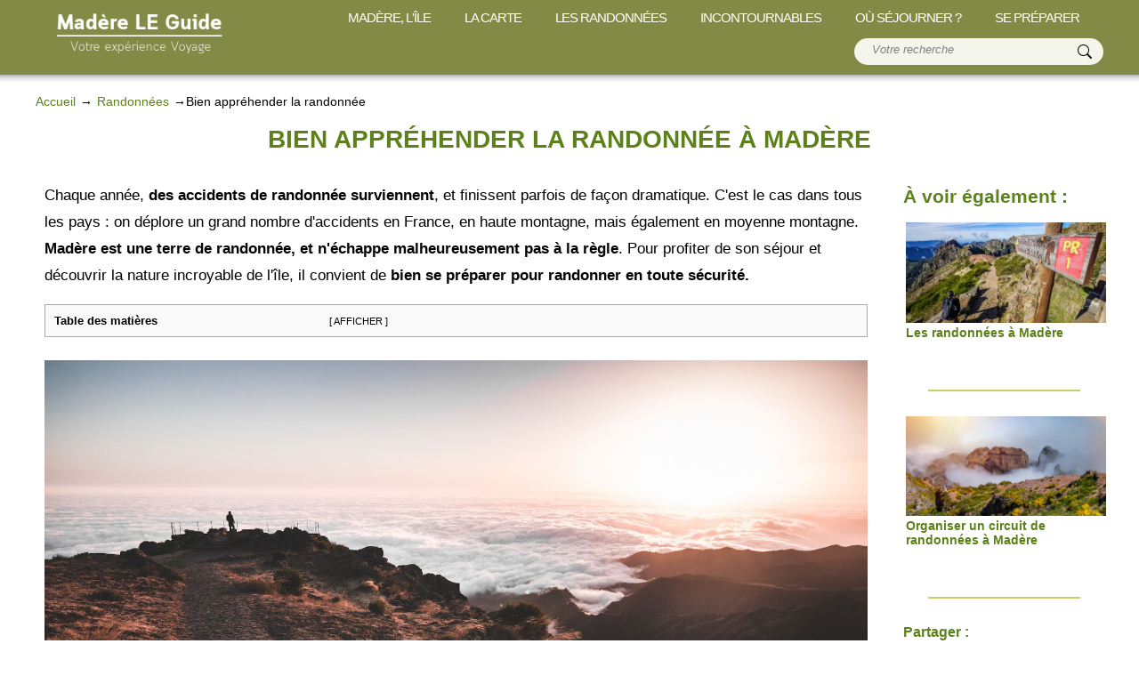

--- FILE ---
content_type: text/html; charset=UTF-8
request_url: https://www.madere-leguide.com/bien-apprehender-randonnee
body_size: 8483
content:
<!doctype html><html lang='fr'><head><title>Bien appréhender la randonnée à Madère - la sécurité en randonnée</title><meta name="description" content="Comment partir sereinement en randonnée, avec toute la préparation et la sécurité nécessaire pour ne pas se mettre en danger sur les différents parcours de randonnée" /><meta name="twitter:card" content="summary_large_image" /><meta name="twitter:site" content="@LeguideMadere" /><meta property="og:title" content="Bien appréhender la randonnée à Madère - la sécurité en randonnée" /><meta property="og:url" content="https://www.madere-leguide.com/bien-apprehender-randonnee" /><meta property="og:description" content="Comment partir sereinement en randonnée, avec toute la préparation et la sécurité nécessaire pour ne pas se mettre en danger sur les différents parcours de randonnée" /><link rel="canonical" href="https://www.madere-leguide.com/bien-apprehender-randonnee" /><link rel="alternate" hreflang="fr" href="https://www.madere-leguide.com/bien-apprehender-randonnee" /><link rel="alternate" hreflang="x-default" href="https://www.madere-leguide.com/bien-apprehender-randonnee" /><link rel="alternate" hreflang="en" href="https://madeira-travel.madere-leguide.com/be-careful-when-hiking" /><meta property="og:image" content="/images/bien-apprehender-randonnee/madeira-mer-nuages-montagne.jpg" />  <meta charset="utf-8"><meta name="viewport" content="width=device-width, initial-scale=1.0 user-scalable=no" /><link rel="icon" href="https://www.madere-leguide.com/madere-leguide.ico" /><link rel="apple-touch-icon" href="https://www.madere-leguide.com/apple-touch-icon.png" /><link href="/css/madere43.css?v=2" type="text/css" rel="stylesheet" rel="preload" /><link rel="stylesheet" type="text/css" href="/css/maderePC43.css"  media="screen and (min-width:880px)"  /> 
  
  </head><body><div class='site-container'><div class="site-pusher"><header class="header"><div id='ma_banniere' ><div id='inside_1200'><div  class='the_logo'><a href="https://www.madere-leguide.com"><img src='https://www.madere-leguide.com/images/logo_long.png' alt='logo Madère LE Guide' id='mon_logo' /></a></div>
<a href="#" class="header__icon" id="header__icon"></a>
<nav class="menu">


<a href='/madere-ile'><span>MADÈRE, L'ÎLE</span></a>
<a href='/carte-interactive-ile-madere'><span>LA CARTE</span></a>
<a href='/randonnees-madere'><span>LES RANDONNÉES</span></a>
<a href='/que-faire-a-madere'><span>INCONTOURNABLES<span></a>
<a href='/location-ou-dormir'><span>OÙ SÉJOURNER ?<span></a>
<a href='/bien-preparer-son-voyage-a-madere'><span>SE PRÉPARER</span></a>
</nav>
<div id='search_logo'><svg xmlns="http://www.w3.org/2000/svg" width="20" height="20" fill="currentColor"  viewBox="0 0 16 16">
  <path d="M11.742 10.344a6.5 6.5 0 1 0-1.397 1.398h-.001c.03.04.062.078.098.115l3.85 3.85a1 1 0 0 0 1.415-1.414l-3.85-3.85a1.007 1.007 0 0 0-.115-.1zM12 6.5a5.5 5.5 0 1 1-11 0 5.5 5.5 0 0 1 11 0z"/>
</svg></div><div id='moteur'><form id='moteur_insite' method='GET' action='/index.php'>
  <input  id="suggest14" id="q" name="q"  type="text" value="" required placeholder='Votre recherche' /> <button type="submit" name='sa' value='search'>
  <svg xmlns="http://www.w3.org/2000/svg" width="16" height="16" fill="currentColor" class="bi bi-search" viewBox="0 0 16 16">
  <path d="M11.742 10.344a6.5 6.5 0 1 0-1.397 1.398h-.001c.03.04.062.078.098.115l3.85 3.85a1 1 0 0 0 1.415-1.414l-3.85-3.85a1.007 1.007 0 0 0-.115-.1zM12 6.5a5.5 5.5 0 1 1-11 0 5.5 5.5 0 0 1 11 0z"/>
</svg></button><div class='clear'></div>
</form></div><div class='clear'></div>

</div></div></header>
	
<div id='centre' class='site-content '><section class="c-breadcrumb">
	<div class="row">
	<div class="column">
		
		<nav class="breadcrumb" role="navigation" aria-labelledby="system-breadcrumb">
			<ul id="ariane_list" itemscope itemtype="http://schema.org/BreadcrumbList"><li ><a  href="https://www.madere-leguide.com"><span >Accueil</span></a></li><li itemprop="itemListElement" itemscope itemtype="http://schema.org/ListItem"><a itemprop="item" itemtype="http://schema.org/Thing"   href='https://www.madere-leguide.com/randonnees-madere'><span itemprop="name">Randonnées</span><meta itemprop="position" content="2" /></a></li><li itemprop="itemListElement" itemscope itemtype="http://schema.org/ListItem"><span itemprop="name">Bien appréhender la randonnée</span><meta itemprop="item" content="https://www.madere-leguide.com/bien-apprehender-randonnee" /><meta itemprop="position" content="3" /></li></ul></nav>		</div>
	</div>
</section>
<h1>Bien appréhender la randonnée à Madère</h1><article class='principale_texte'><p>Chaque ann&eacute;e, <strong>des accidents de randonn&eacute;e surviennent</strong>, et finissent parfois de fa&ccedil;on dramatique. C&#39;est le cas dans tous les pays : on d&eacute;plore un grand nombre d&#39;accidents en France, en haute montagne, mais &eacute;galement en moyenne montagne.<strong> Mad&egrave;re est une terre de randonn&eacute;e, et n&#39;&eacute;chappe malheureusement pas &agrave; la r&egrave;gle</strong>. Pour profiter de son s&eacute;jour et d&eacute;couvrir la nature incroyable de l&#39;&icirc;le, il convient de <strong>bien se pr&eacute;parer pour randonner en toute s&eacute;curit&eacute;.</strong></p><p><nav id='table_des_matieres'><b>Table des matières</b> <span id='affichage_resumer'>[ AFFICHER ]</span><ul class='liste'><li><a href='#h21'>1 - Bien s&#39;&eacute;quiper pour randonner</a></li><li><a href='#h22'>2 - La collation et l&#39;eau</a></li><li><a href='#h23'>3 - V&eacute;rifier la m&eacute;t&eacute;o avant de partir</a></li><li><a href='#h24'>4 - Ne pas se fier qu&#39;&agrave; son smartphone</a></li><li><a href='#h25'>5 - Choisir les bons parcours</a></li><li><a href='#h26'>6 - Partez en groupe</a></li></ul></nav></p><picture><source srcset="/images/bien-apprehender-randonnee/mini/madeira-mer-nuages-montagne.jpg"  media="(max-width: 481px)"><img src='/images/bien-apprehender-randonnee/madeira-mer-nuages-montagne.jpg' alt="mer de nuages à Madère, picos" style='width:100%' class='img96' title="Pixabay"  /><figcaption>&#171; Se retrouver littéralement au dessus d'une mer de nuages &#187;</figcaption></picture><h2 id='h21'>1 - Bien s&#39;&eacute;quiper pour randonner</h2><p>On ne part pas en randonn&eacute;e <strong>sans un sac &agrave; dos sp&eacute;cifique pour la randonn&eacute;e, avec le mat&eacute;riel n&eacute;cessaire &agrave; la bonne pratique de la marche. </strong>Le sac doit &ecirc;tre adapt&eacute; &agrave; vous, avec les diff&eacute;rents litrages possibles en fonction de votre pratique de la marche, entre 20 et 60 litres. Son <strong>confort doit &ecirc;tre optimal</strong>, avec des sangles pour bien r&eacute;partir le poids sur votre dos.</p><h3>Que mettre ensuite dans son sac &agrave; dos :</h3><ul><li>Un v&ecirc;tement de pluie, important &agrave; Mad&egrave;re. Un simple coupe-vent avec capuche peut faire l&#39;affaire.</li><li>Un chapeau : chapeau de randonn&eacute;e, casquette...</li><li>Cr&egrave;me solaire</li><li>Son pique-nique, collation et surtout de l&#39;eau</li><li>Un couteau</li><li>Carte et boussole</li><li>Un mini-kit de secours</li><li>Une lampe frontale.</li></ul><p>D&#39;autres accessoires peuvent compl&eacute;ter le sac &agrave; dos : cordelette, sifflet, briquet, papier toilette, anti-moustique, couverture de survie.</p><picture><source srcset="/images/bien-apprehender-randonnee/mini/equipement-randonnee.jpg"  media="(max-width: 481px)"><img src='/images/bien-apprehender-randonnee/equipement-randonnee.jpg' alt="s'équiper pour randonner" style='width:100%' class='img96' title="©Pixabay"  loading="lazy"  /><figcaption>&#171; Bien s'équiper pour randonner est vital &#187;</figcaption></picture><p><strong>La lampe frontale est vraiment n&eacute;cessaire et a plusieurs utilit&eacute;s &agrave; Mad&egrave;re</strong>. Certes, elle peut &ecirc;tre utile si on s&#39;est perdu et que la nuit commence &agrave; tomber. Mais elle est surtout importante pour les tunnels. Il y en a de nombreux &agrave; Mad&egrave;re, parfois sur une longueur de plus d&#39;un kilom&egrave;tre, comme dans<a href="/levada-ribeira-da-janela"> la levada Ribeira da Janela</a>. Autant dire que s&#39;y aventurer sans lampe est assez risqu&eacute;.</p><p>On mettra des v&ecirc;tements sp&eacute;cifiques pour la pratique de la randonn&eacute;e, et surtout des <strong>vraies chaussures de randonn&eacute;e</strong>. Mad&egrave;re est une &icirc;le montagneuse. L&#39;eau y est omnipr&eacute;sente. Il faut donc des vraies chaussures &agrave; crampon, qui ne prennent pas l&#39;eau. Quant au fait qu&#39;elles soient basses ou hautes, c&#39;est &agrave; chacun de trouver chaussure &agrave; son pied. Je vous laisse d&eacute;couvrir <a target="_blank" href="https://www.montania-sport.fr/utiliser-des-chaussures-basses-en-randonnee/">cet excellent article qui permet de bien comprendre comment choisir ses chaussures</a>. Les chaussures basses prennent aussi moins de place dans la valise.</p><p>En option, le(s) b&acirc;ton(s) de randonn&eacute;e. C&#39;est optionnel et chacun peut ou pas marcher avec des b&acirc;tons.</p><h2 id='h22'>2 - La collation et l&#39;eau</h2><p>Il n&#39;y a rien de pire qu&#39;une fringale au cours d&#39;une randonn&eacute;e. Avec les kilom&egrave;tres et la fatigue, on perd de sa lucidit&eacute; et on fait des erreurs, parfois b&eacute;nignes, mais qui peuvent avoir des cons&eacute;quences. Un mauvais placement lors d&#39;un pas, et c&#39;est la cheville qui se tord. <strong>Bien s&#39;alimenter et s&#39;hydrater, c&#39;est la base</strong>. En fonction de la dur&eacute;e du parcours, on pr&eacute;parera une vraie collation pour midi en plus de petits &agrave; c&ocirc;t&eacute; :&nbsp;</p><ul><li>Un sandwich pour midi, avec un fruit</li><li>Une petite collation, style barre de c&eacute;r&eacute;ale + un fruit</li><li>Une gourde d&#39;eau d&#39;au moins un litre.</li></ul><p>On n&#39;oublie &eacute;videmment pas que Mad&egrave;re est particuli&egrave;rement riche en fruits et l&eacute;gumes, et qu&#39;il serait vraiment dommage de ne pas acheter des bons produits locaux pour se restaurer.</p><picture><source srcset="/images/bien-apprehender-randonnee/mini/madeira-table-pique-nique.jpg"  media="(max-width: 481px)"><img src='/images/bien-apprehender-randonnee/madeira-table-pique-nique.jpg' alt="Place de pique nique à Madère" style='width:100%' class='img177' title="Pixabay"  loading="lazy"  /><figcaption>&#171; L'endroit idéal pour une pause et se restaurer ?  &#187;</figcaption></picture><h2 id='h23'>3 - V&eacute;rifier la m&eacute;t&eacute;o avant de partir</h2><p><strong>Les conditions m&eacute;t&eacute;orologiques peuvent changer tr&egrave;s rapidement &agrave; Mad&egrave;re</strong>. Le vent du nord peut amener la pluie et le brouillard dans les montagnes tr&egrave;s rapidement. Certaines randonn&eacute;es contiennent des passages escarp&eacute;s, voire des passages &agrave; fort sensation de vertige, avec le vide &agrave; quelques centim&egrave;tres de ses pieds. La m&eacute;t&eacute;o n&#39;est pas un &eacute;l&eacute;ment &agrave; n&eacute;gliger quand on randonne &agrave; Mad&egrave;re, et il faut adapter et choisir son parcours en cons&eacute;quence &agrave; chaque journ&eacute;e pour ne pas se mettre en danger inutilement. Vous pouvez consulter<a href="/previsions-meteo-madere"> la section m&eacute;t&eacute;o &agrave; Mad&egrave;re</a> pour anticiper le temps de la journ&eacute;e, et &eacute;galement vous servir de webcam en ligne pour avoir un aper&ccedil;u.</p><picture><source srcset="/images/bien-apprehender-randonnee/mini/ponta-de-sao-lourenco-meteo-menacante.jpg"  media="(max-width: 481px)"><img src='/images/bien-apprehender-randonnee/ponta-de-sao-lourenco-meteo-menacante.jpg' alt="météo menaçante sur la pointe de Sao Lourenco" style='width:100%'  title="Pixabay"  loading="lazy"  /><figcaption>&#171; La météo peut vite changer à Madère !  &#187;</figcaption></picture><h2 id='h24'>4 - Ne pas se fier qu&#39;&agrave; son smartphone</h2><p>Les sentiers de randonn&eacute;e sur l&#39;&icirc;le de Mad&egrave;re sont globalement bien balis&eacute;s, et le r&eacute;seau t&eacute;l&eacute;phonique est plut&ocirc;t bon. N&eacute;anmoins, partir avec seulement une trace GPS et son t&eacute;l&eacute;phone peut &ecirc;tre une vraie erreur. Que faire si on fait tomber son t&eacute;l&eacute;phone en plein parcours, ou si une panne de batterie ou une absence de r&eacute;seau survient. <strong>Pour cela, le mieux c&#39;est d&#39;avoir en second une carte au format 1:25000 de l&#39;&icirc;le de Mad&egrave;re, une boussole.</strong></p><p>Le t&eacute;l&eacute;phone portable est cependant tr&egrave;s pratique et ne doit pas &ecirc;tre n&eacute;glig&eacute; : t&eacute;l&eacute;chargements de traces GPS et utilisation d&#39;application de g&eacute;olocalisation. Tr&egrave;s int&eacute;ressant pour savoir o&ugrave; on est dans le parcours et bien g&eacute;rer son &eacute;nergie. Il existe &eacute;galement<strong> des applications qui vous permettent de vous g&eacute;olocaliser et de partager vos coordonn&eacute;es</strong> tr&egrave;s facilement, ce qui peut &ecirc;tre tr&egrave;s pratique en cas de blessure, pour <strong>partager votre localisation.</strong></p><h2 id='h25'>5 - Choisir les bons parcours</h2><p>Il existe pr&egrave;s de 3000 km de parcours de randonn&eacute;e sur l&#39;&icirc;le de Mad&egrave;re : il y en a pour tous les go&ucirc;ts. <strong>Certaines randonn&eacute;es vous emm&egrave;neront en toute s&eacute;curit&eacute; et sans r&eacute;elle difficult&eacute;</strong> d&eacute;couvrir la nature, la for&ecirc;t ou les cascades de l&#39;&icirc;le. <strong>D&#39;autres randonn&eacute;es, plus &eacute;prouvantes, plus techniques</strong>, vous emm&egrave;neront sur les picos, au-dessus des nuages, &agrave; quelques m&egrave;tres du vide. C&#39;est &agrave; chacun de conna&icirc;tre ses limites, de s&#39;entra&icirc;ner avant de partir, de pratiquer la randonn&eacute;e couramment pour mieux appr&eacute;hender les difficult&eacute;s. Avec ses picos &agrave; + de 1800 m&egrave;tres, certains randonneurs peuvent &ecirc;tre pris de vertige, d&#39;essoufflement. Sans compter les nombreuses levadas &agrave; flanc de montagne. <strong>La bonne condition physique, la reconnaissance en amont des parcours et de ses propres limites, sont &agrave; prendre en compte pour choisir les parcours</strong> qui vont feront d&eacute;couvrir l&#39;archipel de la plus belle des mani&egrave;res.</p><p><a href="/randonnees-madere">&gt; Choisir ses parcours de randonn&eacute;e &agrave; Mad&egrave;re.</a></p><picture><source srcset="/images/bien-apprehender-randonnee/mini/randonnee-madere.jpg"  media="(max-width: 481px)"><img src='/images/bien-apprehender-randonnee/randonnee-madere.jpg' alt="Randonnée PR1 à Madère, Pico Ruivo" style='width:100%' class='img96' title="Pixabay"  loading="lazy"  /><figcaption>&#171; Randonnée à Madère sur l'un des 20 PR officiels &#187;</figcaption></picture><h2 id='h26'>6 - Partez en groupe</h2><p><strong>Partir &agrave; plusieurs en randonn&eacute;e est la mani&egrave;re la plus s&eacute;curis&eacute;e</strong> qui soit pour &eacute;viter les accidents grave, pr&eacute;venir les secours rapidement, et &eacute;galement intervenir rapidement. Il est d&#39;ailleurs int&eacute;ressant d&#39;&ecirc;tre form&eacute; aux premiers secours pour mettre un randonneur en s&eacute;curit&eacute; en cas de blessure. Si vous d&eacute;cidez de partir seul, il faudra faire attention d&#39;autant plus attention &agrave; tous les conseils pr&eacute;c&eacute;dents et redoubler de vigilance. Une astuce suppl&eacute;mentaire est de <strong>mettre au courant au moins une personne de son ou ses parcours de la journ&eacute;e</strong>. Il faut une personne de confiance qui saura o&ugrave; vous &ecirc;tes si vous ne donnez pas de nouvelles le soir et qui pourra pr&eacute;venir les secours, ou tenter de prendre contact avec vous s&#39;il n&#39;y a pas de nouvelles. Vous pouvez peut-&ecirc;tre g&eacute;rer cela avec votre h&ocirc;te de la semaine. En g&eacute;n&eacute;ral, les mad&eacute;riens connaissent bien leur &icirc;le et pourront vous conseiller.</p><p><strong>La pr&eacute;paration et la bonne connaissance du terrain est essentielle pour une exp&eacute;rience de randonn&eacute;e r&eacute;ussie et en toute s&eacute;curit&eacute;. </strong>Ne n&eacute;gligez pas tous les aspects et consignes de s&eacute;curit&eacute;, aucune randonn&eacute;e n&#39;est facile et m&ecirc;me si la randonn&eacute;e &agrave; Mad&egrave;re est particuli&egrave;rement bien balis&eacute;e, <strong>la m&eacute;t&eacute;o changeante et les chemins &agrave; flanc de falaise peuvent &ecirc;tre de vrais dangers </strong>pour les randonneurs, avertis ou non. Fa&icirc;tes attention si vous voulez profiter de toute la richesse de la nature mad&eacute;rienne !</p></article><aside class='informations_complementaires'><h2>À voir également :</h2><div class='bandeausscat2'><div id='' class=''><div id=''><a href='/randonnees-madere' class='lien_linked2'><div class='ease'><picture><source srcset="/madere/micro/randonnees-madere.webp"  media="(max-width: 241px)"><img src='/madere/mini/randonnees-madere.webp' alt="Randonnées" loading="lazy" /></picture>Les randonnées à Madère</div></a><hr class='linked2' /><a href='/circuit-de-randonnees-a-madere' class='lien_linked2'><div class='ease'><picture><source srcset="/madere/micro/circuit-de-randonnees-a-madere.jpg"  media="(max-width: 241px)"><img src='/madere/mini/circuit-de-randonnees-a-madere.jpg' alt="Organiser un circuit de randonnées à Madère" loading="lazy" /></picture></div>Organiser un circuit de randonnées à Madère</a><hr class='linked2' /><div class='clear'></div></div></div></div><h3 id='share'>Partager :</h3><div class='rsshare twitter'><a  href='https://twitter.com/intent/tweet?url=https://www.madere-leguide.com/bien-apprehender-randonnee'><svg xmlns="http://www.w3.org/2000/svg" width="13" height="13" fill="currentColor" class="bi bi-twitter" viewBox="0 0 16 16">
  <path d="M5.026 15c6.038 0 9.341-5.003 9.341-9.334 0-.14 0-.282-.006-.422A6.685 6.685 0 0 0 16 3.542a6.658 6.658 0 0 1-1.889.518 3.301 3.301 0 0 0 1.447-1.817 6.533 6.533 0 0 1-2.087.793A3.286 3.286 0 0 0 7.875 6.03a9.325 9.325 0 0 1-6.767-3.429 3.289 3.289 0 0 0 1.018 4.382A3.323 3.323 0 0 1 .64 6.575v.045a3.288 3.288 0 0 0 2.632 3.218 3.203 3.203 0 0 1-.865.115 3.23 3.23 0 0 1-.614-.057 3.283 3.283 0 0 0 3.067 2.277A6.588 6.588 0 0 1 .78 13.58a6.32 6.32 0 0 1-.78-.045A9.344 9.344 0 0 0 5.026 15z"/>
</svg> Twitter</a></div><div class='rsshare facebook'><a  href='https://www.facebook.com/sharer/sharer.php?u=https://www.madere-leguide.com/bien-apprehender-randonnee'><svg xmlns="http://www.w3.org/2000/svg" width="13" height="13" fill="currentColor" class="bi bi-facebook" viewBox="0 0 16 16">
  <path d="M16 8.049c0-4.446-3.582-8.05-8-8.05C3.58 0-.002 3.603-.002 8.05c0 4.017 2.926 7.347 6.75 7.951v-5.625h-2.03V8.05H6.75V6.275c0-2.017 1.195-3.131 3.022-3.131.876 0 1.791.157 1.791.157v1.98h-1.009c-.993 0-1.303.621-1.303 1.258v1.51h2.218l-.354 2.326H9.25V16c3.824-.604 6.75-3.934 6.75-7.951z"/>
</svg> Facebook</a></div><div class='rsshare whatsapp'><a  href='https://wa.me/?text=https://www.madere-leguide.com/bien-apprehender-randonnee'><svg xmlns="http://www.w3.org/2000/svg" width="13" height="13" fill="currentColor" class="bi bi-whatsapp" viewBox="0 0 16 16">
  <path d="M13.601 2.326A7.854 7.854 0 0 0 7.994 0C3.627 0 .068 3.558.064 7.926c0 1.399.366 2.76 1.057 3.965L0 16l4.204-1.102a7.933 7.933 0 0 0 3.79.965h.004c4.368 0 7.926-3.558 7.93-7.93A7.898 7.898 0 0 0 13.6 2.326zM7.994 14.521a6.573 6.573 0 0 1-3.356-.92l-.24-.144-2.494.654.666-2.433-.156-.251a6.56 6.56 0 0 1-1.007-3.505c0-3.626 2.957-6.584 6.591-6.584a6.56 6.56 0 0 1 4.66 1.931 6.557 6.557 0 0 1 1.928 4.66c-.004 3.639-2.961 6.592-6.592 6.592zm3.615-4.934c-.197-.099-1.17-.578-1.353-.646-.182-.065-.315-.099-.445.099-.133.197-.513.646-.627.775-.114.133-.232.148-.43.05-.197-.1-.836-.308-1.592-.985-.59-.525-.985-1.175-1.103-1.372-.114-.198-.011-.304.088-.403.087-.088.197-.232.296-.346.1-.114.133-.198.198-.33.065-.134.034-.248-.015-.347-.05-.099-.445-1.076-.612-1.47-.16-.389-.323-.335-.445-.34-.114-.007-.247-.007-.38-.007a.729.729 0 0 0-.529.247c-.182.198-.691.677-.691 1.654 0 .977.71 1.916.81 2.049.098.133 1.394 2.132 3.383 2.992.47.205.84.326 1.129.418.475.152.904.129 1.246.08.38-.058 1.171-.48 1.338-.943.164-.464.164-.86.114-.943-.049-.084-.182-.133-.38-.232z"/></svg> Whatsapp</a></div><div class='clear'></div></aside><div class='clear'></div><div id='gestion_carte'><section id='commentaires'><div class='deuxtiers2'><h3>Commentaires</h3><div class='mon_commentaire'><b>Paoli</b>, le 09-09-2025<p>Bonjour y a t il des systèmes de portage des bagages entre les refuges ? 
<br /><br />Bonjour, aucune idée, je dirai que non. Voir avec les taxis et ou les offices de tourisme <br /></p></div><hr /></div><div class='tiers2'><form id='formCOMM'  method='POST' action='#commentaires'><br /><div class='span'><span>Ajouter un commentaire :</span></div><input type='text' name='lenom' placeholder='Votre nom *' required /><input type='hidden' name='cle' value='efade9e468e7080cc842' /><input type='email' name='lemail' placeholder='Votre email *' required /><input type='text' name='lesite' placeholder='Votre site internet' /><textarea name='lecom' required placeholder='Votre commentaire *' ></textarea><img src="./captcha.php" alt="CAPTCHA" style="width:220px"><input type="text" name="captcha" placeholder="Entrez le code" required><input type='submit' value='Laisser un commentaire'></form></div><div class='clear'></div></section></div><br /><br />	<div class="site-cache" id="site-cache"></div>
	</div><div id='fin'></div></div>
	</div>
</div>
</div>
<script type="text/javascript" src="/jquery.js"></script><footer id='bottom'>
<a href='/contact' class='contact'>CONTACT</a>
<br />
<center><a href="https://www.facebook.com/Madère-le-guide-de-voyage-108559771041748"><img src='/social/facebook.png' alt="FACEBOOK madere leguide" loading="lazy" class='logo_reseau'  /></a><a href="https://twitter.com/LeguideMadere"><img src='/social/twitter.png' alt="twitter madere leguide" loading="lazy" class='logo_reseau' /></a></center>
<div id='insidebottom'>

Powered by myself :) - <a href='/credits'>Crédits</a>
</div>

</footer><div id='raccourcis'>
<div class='ic33'><span id="gototop"><svg xmlns="http://www.w3.org/2000/svg" width="20" height="20" fill="currentColor"  viewBox="0 0 16 16">
  <path d="M8 11a.5.5 0 0 0 .5-.5V6.707l1.146 1.147a.5.5 0 0 0 .708-.708l-2-2a.5.5 0 0 0-.708 0l-2 2a.5.5 0 1 0 .708.708L7.5 6.707V10.5a.5.5 0 0 0 .5.5z"/>
  <path d="M4 0a2 2 0 0 0-2 2v12a2 2 0 0 0 2 2h8a2 2 0 0 0 2-2V2a2 2 0 0 0-2-2H4zm0 1h8a1 1 0 0 1 1 1v12a1 1 0 0 1-1 1H4a1 1 0 0 1-1-1V2a1 1 0 0 1 1-1z"/>
</svg>Top</span></div>
<div class="ic33"><span id="gotocomment"><svg xmlns="http://www.w3.org/2000/svg" width="20" height="20" fill="currentColor" class="bi bi-chat" viewBox="0 0 16 16">
  <path d="M2.678 11.894a1 1 0 0 1 .287.801 10.97 10.97 0 0 1-.398 2c1.395-.323 2.247-.697 2.634-.893a1 1 0 0 1 .71-.074A8.06 8.06 0 0 0 8 14c3.996 0 7-2.807 7-6 0-3.192-3.004-6-7-6S1 4.808 1 8c0 1.468.617 2.83 1.678 3.894zm-.493 3.905a21.682 21.682 0 0 1-.713.129c-.2.032-.352-.176-.273-.362a9.68 9.68 0 0 0 .244-.637l.003-.01c.248-.72.45-1.548.524-2.319C.743 11.37 0 9.76 0 8c0-3.866 3.582-7 8-7s8 3.134 8 7-3.582 7-8 7a9.06 9.06 0 0 1-2.347-.306c-.52.263-1.639.742-3.468 1.105z"/></svg>Comment</span></div><div class='ic33'><span id='gotoshare'><svg xmlns="http://www.w3.org/2000/svg" width="20" height="20" fill="currentColor"  viewBox="0 0 16 16"><path d="M13.5 1a1.5 1.5 0 1 0 0 3 1.5 1.5 0 0 0 0-3zM11 2.5a2.5 2.5 0 1 1 .603 1.628l-6.718 3.12a2.499 2.499 0 0 1 0 1.504l6.718 3.12a2.5 2.5 0 1 1-.488.876l-6.718-3.12a2.5 2.5 0 1 1 0-3.256l6.718-3.12A2.5 2.5 0 0 1 11 2.5zm-8.5 4a1.5 1.5 0 1 0 0 3 1.5 1.5 0 0 0 0-3zm11 5.5a1.5 1.5 0 1 0 0 3 1.5 1.5 0 0 0 0-3z"/></svg>Share</span></div>



<div class='clear'></div></div>
<script type="text/javascript" src="/css/mymadere.js?v=7"></script>		
	<script>

const shareButton = document.getElementById('shareButton');

        shareButton.addEventListener('click', async () => {
            if (navigator.share) {
                try {
                    await navigator.share({
                        title: document.title,
                        text: 'Je te partage l app CycloDort',
                        url: 'https://www.madere-leguide.com/bien-apprehender-randonnee'
                    });
                    console.log('Contenu partagé avec succès.');
                } catch (error) {
                    console.error('Échec du partage:', error);
                }
            } else {
                alert('La fonctionnalité de partage n’est pas disponible sur votre appareil.');
            }
        });
</script>
</body>
</html>


--- FILE ---
content_type: text/css
request_url: https://www.madere-leguide.com/css/maderePC43.css
body_size: 1791
content:
body{padding:0}.site-container{width:100%;}.site-content{padding-top:0}.c-breadcrumb{border-top:0}.menu a{font-size:1.1em;color:#FFFFFF;margin:7px 0px 7px 24px;text-align:right;letter-spacing:-1px;}.the_logo{float:left;width:25%;}#ma_banniere{z-index:9999;margin-top:-1px;}#ma_banniere:after{    content: " ";    position: absolute;    width:100%;    height: 15px;    bottom: -15px;    left: 0px;    box-shadow: 0px 10px 10px -10px #666 inset;}#inside_1200{margin:auto;width:1200px;}#centre{margin:auto;width:100%;padding-top:0;margin-top:.1em;max-width:1200px}#centre h1{margin-left:5%;display:block;width:90%;text-align:center;background-color:#fff;color:#5c8119}#centre h1.decalage{margin-bottom:0;margin-left:32.5%;width:57.5%;text-align:left;padding:0}div.affarticle div.miniature{width:29.3332%;float:left;margin:2%}div.miniature img{width:100%;height:auto}#photogauche{float:left;margin-left:0;margin-top:0;width:30%!important;margin-right:2.5%}#photogauche img{width:100%;height:auto;margin-top:2.5em}#monfocustexte{float:left;margin-top:2.5em;font-family:Monda,sans-serif;color:#232323;width:67.5%}#monfocustexte{}#ariane{color:#999;font-size:.9em;text-transform:uppercase;font-family:Monda,sans-serif;display:block;width:95%;margin-left:2.5%;margin-top:.5em}#centre h1{margin-left:2.5%;display:block;width:95%;text-align:center;background-color:#fff;color:#5c8119;text-transform:uppercase}#ma_banniere{margin-bottom:15px}#section{width:29.29%;margin:2%;height:100%;float:left;border:0}.section2{width:46%;margin:2%;height:100%;float:left;border:0}#section img,.section2 img{width:100%;height:auto}.informations_complementaires{width:20%;float:left;box-sizing:border-box;padding:0 0 0 15px}.principale_texte{width:80%;float:left;box-sizing:border-box;padding:0 25px 0 10px}.principale_texte img.img75{float:left;width:70%;margin-right:1%;}.principale_texte img.img25{float:left;width:29%;}.principale_texte img.img50l{float:left;width:49.5%;margin-right:1%;}.principale_texte img.img50r{float:left;width:49.5%;}.principale_texte figcaption{clear:both}.alone_texte{width:100%;}.interet{width:95%;border:1px solid grey;padding:5px 5px 0;border-radius:15px;text-align:center;margin-bottom:15px}.lien_linked{width:30%;margin-left:1.5%;margin-right:1.5%;float:left;} .lien_linked2{width:30%;margin-left:1.5%;margin-right:1.5%;float:left;}  .informations_complementaires .lien_linked2{width:100% !important;float:none;}

.lien_linked2 img{width:100%;margin-left:0%;margin-right:0%;float:none;}.lien_forteen{width:22%;margin-left:1.5%;margin-right:1.5%;float:left}.lien_linked h3{margin:0;padding:0;margin-bottom:0.5em;}.lien_linked picture h3{font-size:1em;text-align:left;	background-color: #FFFFFF;color: #213913;position:relative;display:block;bottom: 0em;left: 0;padding:0;width: 100%;opacity: 78%;text-align:center;text-transform:uppercase;}.lien_linked a{min-height:275px;	display:block;}#insidebottom{width:100%;margin-left:0;margin:auto;max-width:1200px}.tiers{width:33%;float:left;display:block;margin:0 0 0 2%}.tiers h2{margin:.5em 0;display:block;width:100%;text-align:center}.deuxtiers{width:65%;float:left;display:block;margin-bottom:2em}.tiers img{width:100%;float:none}.filtre_carte{display:block;width:20%;float:left}.filtre_carte label,.fin_du_filtre{display:block}.fin_du_filtre{margin-bottom:2em;clear:both}.filtre_carte .superieur{display:inline}.lien_menu_carte{display:inline-block;width:70%}
#all_checked{border:1px solid green;color:green}#never_checked{border:1px solid red;color:red}#all_checked:hover{background-color:#d6e2d7}#never_checked:hover{background-color:#e5bcca}#never_checked,#all_checked{border-radius:10px;padding:4px 10px;float:right;font-weight:400;font-weight:700;margin-right:15px;margin-top:5px}#submit_carte{font-weight:700;color:#fff;background-color:#5c8119;padding:10px;border:0;float:right}#submit_carte:hover{transition:all .4s ease;background-color:#c6d066}#formCONTACT{width:70%;margin-left:30%}#bottom .contact{max-width:300px;margin:auto}#form_KEYWORD input{width:48%;display:inline-block;margin:0 1%}#form_KEYWORD input[type=text]{padding:8px;width:58%;display:inline-block;margin:0 1%}#form_KEYWORD input[type=submit]{width:38%;display:inline-block;margin:0 1%}.is_legend{width:25%}#legend a{float:right;font-weight:700;font-size:1em;color:#000;text-decoration:underline;margin-top:1em}#legend a:hover{color:#5c8119}.listing .liste_titre{display:block;width:40%;float:left;text-align:left;}	.listing .liste_duree,.listing .liste_distance {display:block;width:10%;float:left;}	.listing .note{display:block;width:10%;float:right;}hr.min_hr{clear:both;width:100%;border-color:#CCCCCC;margin-left:0;}h2.accueil{background-color:transparent;color:#5d821c;width:100%;display:block;margin:0 0 2em 0;text-transform:uppercase;box-sizing:border-box;padding:0;text-align:center;font-size:1.2em;border-radius:0;}#questionnaire #imgqd{width:50%;float:left;}#questionnaire #graphique{width:50%;float:left;}.tiers2{width:39%;float:left}.deuxtiers2{width:57%;float:left;margin-right:4%;}#raccourcis{}.rsshare{font-size:0.7em;}#moteur{display:block;float:right;width:15%;min-width:280px;padding:0 0 0 0;clear:none;margin-bottom:0.8em;margin-top:0.2em;}#moteur input{font-size:0.95em;padding:5px 10px 5px 10px;}#search_logo{display:none;width:0;}#moteur button svg{margin-bottom:-3px;}#moteur_insite{background-color:#f5f6eb;}
#gestion_carte #mapID{
width: 88vw;
min-height:85vh;
margin-left: calc(600px - 44vw);
}

#bloc_carte_entiere{
width: 100vw;
height:700px;
margin-left: calc(600px - 50vw);
}
#mapID2{
width:100%;
height:100%;
}


#ma_randonnee
{
width: 100vw;
margin-left: calc(590px - 50vw );	
}
#code_pub{
width: 100%;
			margin-left:0;
}
#content_rando{
width: 90%;
max-width: 1200px;
margin: auto;
box-sizing: border-box;
}
#ma_randonnee .c60{width:60%;float:left;   }
#ma_randonnee .c40{width:40%;float:left;   }
#content_rando .inf{padding:0 4% 4% 4%;}


--- FILE ---
content_type: text/css
request_url: https://www.madere-leguide.com/css/madere43.css?v=2
body_size: 5822
content:

html {line-height: 1.15; /* 1 */-webkit-text-size-adjust: 100%; /* 2 */}body {margin: 0;}main {display: block;}h1 {font-size: 2em;margin: 0.67em 0;}hr {box-sizing: content-box; /* 1 */height: 0; /* 1 */overflow: visible; /* 2 */}pre {font-family: monospace, monospace; /* 1 */font-size: 1em; /* 2 */}a {background-color: transparent;}abbr[title] {border-bottom: none; /* 1 */text-decoration: underline; /* 2 */text-decoration: underline dotted; /* 2 */}b,strong {font-weight: bolder;}code,kbd,samp {font-family: monospace, monospace; /* 1 */font-size: 1em; /* 2 */}small {font-size: 80%;}sub,sup {font-size: 75%;  line-height: 0;position: relative;vertical-align: baseline;}sub {bottom: -0.25em;}sup {top: -0.5em;}img {border-style: none;}button,input,optgroup,select,textarea {font-family: inherit; /* 1 */font-size: 100%; /* 1 */line-height: 1.15; /* 1 */margin: 0; /* 2 */}button,input { /* 1 */overflow: visible;}button,select { /* 1 */text-transform: none;}button,[type="button"],[type="reset"],[type="submit"] {-webkit-appearance: button;}button::-moz-focus-inner,[type="button"]::-moz-focus-inner,[type="reset"]::-moz-focus-inner,[type="submit"]::-moz-focus-inner {border-style: none;padding: 0;}button:-moz-focusring,[type="button"]:-moz-focusring,[type="reset"]:-moz-focusring,[type="submit"]:-moz-focusring {outline: 1px dotted ButtonText;}fieldset {padding: 0.35em 0.75em 0.625em;}legend {box-sizing: border-box; /* 1 */color: inherit; /* 2 */display: table; /* 1 */max-width: 100%; /* 1 */padding: 0; /* 3 */white-space: normal; /* 1 */}progress {vertical-align: baseline;}textarea {overflow: auto;}[type="checkbox"],[type="radio"] {box-sizing: border-box; /* 1 */padding: 0; /* 2 */}[type="number"]::-webkit-inner-spin-button,[type="number"]::-webkit-outer-spin-button {height: auto;}[type="search"] {-webkit-appearance: textfield; /* 1 */outline-offset: -2px; /* 2 */}[type="search"]::-webkit-search-decoration {-webkit-appearance: none;}::-webkit-file-upload-button {-webkit-appearance: button; /* 1 */font: inherit; /* 2 */}details {display: block;}summary {display: list-item;}template {display: none;}[hidden] {display: none;}

@font-face {font-family: 'Monda';
  font-style: normal;
  font-weight: 400;
  font-display: optional;
  src: local(''),
       url('../fonts/monda-v10-latin-regular.woff2') format('woff2'),
       url('../fonts/monda-v10-latin-regular.woff') format('woff');
}


html{font-size:62.5%}body{font-family:Monda,sans-serif;font-size:1.4em}h1{font-family:Monda,sans-serif}.clear{clear:both}a:hover{color:#5c8119}h2,h3{font-family:Monda,sans-serif;color:#5d821c;}h2.sstitre{font-style:italic;text-align:center;background-color:#8eb151;color:white;font-weight:bold;line-height:1.25em;font-size:1.1em;box-sizing:border-box;padding:1em;}h2.accueil{background-color:#5d821c;color:#FFFFFF;width:60%;display:block;margin:4em 20% 6em 20%;text-transform:uppercase;box-sizing:border-box;padding:15%;text-align:center;font-size:1.2em;}h2.accueil span{font-size:1.2em;}p{text-align:left;line-height:1.8em}blockquote{background-color:#e6eac1;font-style:italic;text-align:center;font-size:1.45em;color:#545561;width:100%;margin:0;box-sizing:border-box;padding:1em;}.numerotation{width:100%;text-align:right;color:#003845}#diapocenter{text-align:center}div.indexphoto{font-size:1.7em;color:#fff;font-family:Monda,sans-serif;font-weight:700;line-height:70px;position:absolute;bottom:45%;left:25%}.site-container{width:100%;margin:auto}a{text-decoration:none;color:inherit}p a{color:#5c8119;background-color:#edeee1;border-radius:12px;padding:0 7px 0 7px;}p a:hover{text-decoration:underline;}#centre ul li a,.informations_complementaires a{text-decoration:none;color:#5c8119}.container{margin:0 20px;overflow:hidden;zoom:1}.site-content{padding-top:10px}.header__logo{font-weight:700;padding:0 25px;float:left}.menu{text-align:center}.menu a{color:#000;text-decoration:none;text-transform:uppercase;display:inline-block;font-family:Monda,sans-serif;margin:15px;padding:5px;text-align:center}.menu a:hover{text-decoration:underline}#boutonhome{width:100%;height:40px;top:0;margin:0;padding:0;background-color:#F0EFF0;position:fixed;z-index:100}#header_icons{width:1000px;margin:auto;margin-top:10px}}#header_icons img{opacity:.5;opacity:.5;filter:alpha(opacity=50)}#mon_logo{max-width:200px;aspect-ratio: 250 / 70;width:100%;height:auto;margin-left:15px;margin-top:10px}#ma_banniere{margin:auto;margin-top:25px;position:relative;display:inline-block !important;margin:auto;margin-top:00px;width:100%;position:relative;background-color:#818b46;}@media only screen and (max-width:880px){.site-pusher,.site-container{height:100%}.site-container{overflow:hidden;width:100%}.the_logo{float:left;width:75%;}.the_title{width:48%;float:left;padding-top:20px;padding-left:2%;box-sizing:border-box;font-family:Monda;font-size:1.2em;font-weight:700;color:#5c8119}.site-pusher{-moz-transition-duration:.5s;-o-transition-duration:.5s;-webkit-transition-duration:.5s;transition-duration:.5s;-moz-transform:translateX(0px);-ms-transform:translateX(0px);-webkit-transform:translateX(0px);transform:translateX(0px)}.header{position:static}header{	background-color:#818b46;height:auto;	}.header{position:relative;}.header:after{    content: " ";    position: absolute;    width:100%;    height: 15px;    bottom: -15px;    left: 0px;    box-shadow: 0px 10px 10px -10px #666 inset;}.header__icon{position:relative;display:block;float:right;width:50px;height:66px;cursor:pointer;}.header__icon:after{content:'';position:absolute;display:block;width:1.8rem;height:0;top:20px;left:10px;-moz-box-shadow:0 10px 0 1px #FFFFFF,0 16px 0 1px #FFFFFF,0 22px 0 1px #FFFFFF;-webkit-box-shadow:0 10px 0 1px #FFFFFF,0 16px 0 1px #FFFFFF,0 22px 0 1px #FFFFFF;box-shadow:0 10px 0 1px #FFFFFF,0 16px 0 1px #FFFFFF,0 22px 0 1px #FFFFFF}.menu{position:absolute;z-index:9999;right:0;top:0;bottom:0;overflow-y:none;-webkit-overflow-scrolling:touch;background-color:#FFF;width:250px;-moz-transform:translateX(250px);-ms-transform:translateX(250px);
-webkit-transform:translateX(250px);transform:translateX(250px)}.menu a{display:block;height:30px;text-align:center;line-height:30px;border-bottom:1px solid #333;font-size:13px}.with--sidebar .site-pusher{-moz-transform:translateX(-250px);-ms-transform:translateX(-250px);-webkit-transform:translateX(-250px);transform:translateX(-250px)}.with--sidebar .site-cache{position:absolute;top:0;left:0;right:0;bottom:0;background-color:rgba(0,0,0,.6)}#boutonhome{display:none}#adadadhome{position:relative;float:left;margin-top:20px;margin-left:15px;cursor:pointer;display:inline}#section,.section2{width:100%;height:100%;float:left;margin:0;padding:0}#section img,.section2 img{width:100%;height:auto}#nepasafficher{display:none;clear:both}#ma_banniere h1{font-size:1.05em;margin:0;padding:0;margin-top:10px;float:left;width:150px;position:absolute;left:70px}#photogauche{display:none}#diapocenter,#photobas{width:100%}#photobas img{width:100%!important;height:100%!important}img.photodiapo{float:left;width:100%!important;height:100%!important}#monfocustexte{font-size:1em;width:90%!important;margin:5%}#monpartage{margin-left:0!important;width:100%!important}#centre{width:97%;margin-left:1.5%}.borderheader{position:relative;height:1px;width:100%;margin-top:0;background-color:#F1F1F1;border-bottom:0;-moz-box-shadow:0 4px 15px #000;-webkit-box-shadow:0 4px 15px #000;box-shadow:0 4px 15px #000}}#centre h1{margin-left:5%;display:block;width:90%;text-align:center;background-color:#fff;color:#5c8119}#bottom{width:100%;min-height:100px;background-color:#d8e090;color:#545561}#bottom .contact{display:block;width:100%;font-size:1.5em;text-align:center;padding-top:2em}#insidebottom a{text-decoration:underline;color:#545561}#insidebottom{width:95%;margin-left:2.5%;padding-top:2em;text-align:center;padding-bottom:2em}#section,.section2{margin-left:5%;margin-right:5%;width:90%;margin-bottom:4em;box-sizing:border-box;background-color:#fff;border:1px solid #888}#section h3,.section2 h3,#section h2,.section2 h2{margin:.1em 2.5% 0;padding:0;font-size:1.2em;line-height:1.4em}#section .type,.section2 .type{padding:.5em 2.5% 0;box-sizing:border-box;width:100%;display:block;color:#5c8119;text-transform:uppercase;font-size:.9em}#section p.resume,.section2 p.resume{padding:.3em 2.5% 1em;box-sizing:border-box;width:100%;display:block;margin:0;color:#999;line-height:1.4em}#preview{position:absolute;border:2px solid #008F85;display:none;color:#fff}#mon_ariane{font-size:.9em;text-transform:uppercase;font-family:Monda,sans-serif}#ariane{color:#999;font-size:.9em;text-transform:uppercase;font-family:Monda,sans-serif;display:block;width:90%;margin-left:5%;margin-top:.5em}#ariane a{color:#666;text-decoration:none;font-family:Monda,sans-serif}#ariane a:hover{text-decoration:underline}div.arianevide{float:left;margin-left:4px}#monfocustexte p{margin:0;padding:0;text-align:left;font-size:1.1em;line-height:1.75em;margin-bottom:10px}#monfocustexte a{text-decoration:underline;color:#a90000}#monfocustexte a:hiver{text-decoration:underline;color:#000}.informations_complementaires{width:100%;box-sizing:border-box;padding:10px}.principale_texte{width:100%;box-sizing:border-box;padding:10px}.principale_texte p{text-align:left;font-size:1.2em;clear:both;margin-top:0.8em;}.principale_texte img{width:100%;}.principale_texte img.noresize{width:auto;}.principale_texte figure{margin:0}.principale_texte figcaption{width:100%;font-size:.85em;color:#8b7e7e;font-style:italic;text-align:center}#gestion_carte{width:100%}#ariane_list li{display:inline-block;margin:0}#ariane_list li a{color:#5c8119;text-decoration:underline;margin-left:5px;
margin-right:5px}#ariane_list{margin:.5em 0;padding:0;padding-inline-start:0}#ariane_list li .ins{margin-left:5px}#ariane_list li::before{content:"→"}#ariane_list li:first-child::before{content:""}#ariane_list li:first-child a{margin-left:0}.lien_linked,.lien_linked2{display:block;width:100%;margin-left:0;padding-bottom:2em;min-height:80px;}.lien_linked2{font-weight:bold;}.lien_linked picture, .lien_linked2 picture{position:relative;width:100%;display:block}.lien_linked img {width:100%;aspect-ratio: 6 / 3;margin-right:10px;margin-bottom:7px;position:relative;}.lien_linked2 img{width:30%;aspect-ratio: 6 / 3;margin-left:1.5%;margin-right:1.5%;float:left;}.lien_linked picture h3{font-size:1.4em;text-align:left;	background-color: #FFFFFF;color: #213913;position:absolute;display:block;bottom: 0.7em;left: 0.7em;padding:.7em;box-sizing:border-box;width: 90%;opacity: 78%;text-align:center;text-transform:uppercase;display:inline-block;}.lien_linked hr, hr.linked2{width:75%;margin:2em 12.5% 2em 12.5%;height:0;border:1px solid #c6d066;	}#intro{position:relative;margin-bottom:1.5em;}#intro img{width:100%;height:auto;}#intro blockquote{position:absolute;bottom:5%;left:5%;width:90%;opacity:80%;font-size:1.1em;background-color:#FFFFFF;color:#0d1a06;	}#commentaires{display:block;padding:1em;}#commentaires hr{border:0;border-bottom:1px solid #f0ede9;width:75%;margin:2em 12.5% 2em 12.5%;}.mon_commentaire{background-color:#f6f6f6;display:block;width:100%;box-sizing:border-box;padding:1em;}.mon_commentaire b{text-transform:uppercase;	}.mon_commentaire a{color:#5c8119;}.mon_commentaire a:hover{color:black;} .mon_commentaire p{box-sizing:border-box;padding:0 1em 0 1em;}.deuxtiers{width:100%;float:none;display:block;margin-bottom:2em}.deuxtiers img{width:100%}.deuxtiers h2{margin:0;text-align:center;display:block;width:100%;}.tiers{background-color:#e6eac1;margin:1em 8.5% 3em 8.5%;width:83%;float:none;display:block;box-sizing:border-box;padding:0 3% 2em 3%}.tiers p {padding:0 0.5em 0 0.5em;}.tiers p a{background-color:#FFFFFF;padding:-5px 7px -5px 7px;font-size:0.95em}.tiers h2{padding:1em 0 0 0;text-align:center;display:block;width:100%;}
#mapID{margin-top:2em}
#mapID img{width:100%;height:auto;}
#mapID2 img{width:100%;height:auto;}
#bloc_carte_entiere{
width: 100vw;margin-top:2em;
height:80vw;
}
#mapID2{
width:100%;height:100%;
}


#gestion_carte #mapID{
width: 100vw;
min-height:600px;
}
.logo_reseau{width:57px;height:57px;}
#ma_randonnee{background-color:#f4f5ef;box-sizing:border-box;padding:2em 2% 2em 2%;margin-top:3em;margin-bottom:3em;font-size:1.05em;}#content_rando{background-color:#FFFFFF;padding:2.5em 2% 2.5em 2%;line-height:1.6em;}#content_rando .inf{float:left;width:33.3332%;box-sizing:border-box;padding:4%;text-align:center;}.cd40 .inf{float:left;width:33.3332%;box-sizing:border-box;padding:3% 6% 3% 6%;text-align:center;font-weight:bold;font-size:0.95em;color:black;}.lgssp{display:block;width:100%;text-transform:uppercase;color:white !important;text-align:center;font-size:0.9em;font-weight:bold;background-color:#5c8119;padding:5px;box-sizing:border-box;}.lien_ds_map:hover .lgssp{background-color:black;transition: all .4s ease;}.conspiration{width:100%;margin-top:1em;}.tit_ds_map{font-weight:bold;text-align:center;width:100%;display:block;color:black;font-size:1.1em;margin-top:0.7em;margin-bottom:0.5em;}.conspiration {color:black;}
#content_rando span.notion, .conspiration span.notion{display:inline-block;width:45%;text-align:right;color:grey;}.conspiration span.notion{width:36%;}	.leaflet-popup-content{min-width:200px;	}#content_rando span.difficulte, .conspiration span.difficulte{text-transform:uppercase;text-align:center;display:block;width:100%;}#content_rando .inf img,  .cd40  .inf img{width:60%;height:auto;}#ma_randonnee h2{text-transform:uppercase;text-align:center;}#ma_randonnee .telechargement_gps{text-transform:uppercase;border:1px solid #5d821c;border-radius:15px;font-family:montserrat-bold;color:#5d821c;box-sizing:border-box;text-align:center;display:block;padding:4px;width:85%;margin-left:7.5%;margin-top:1em;}
#ma_randonnee .telechargement_gps:hover{transition:all .4s ease;background-color:#f4f5ef}

.conspiration, .cd40{color:black;}
.lgssp{
color:white;
background-color:#0078A8;
width:100%;text-align:center;box-sizing:border-box;padding:5px;display:block;margin-top:1em;
}
.affq{display:none;font-size:1em;padding-left:4%;padding-bottom:2em;line-height:1.5em;}
.idq{border-top:1px solid #e0e0e0;width:100%;color:black;}.faq{width:100%;padding:2%;box-sizing:border-box;}.idq h3{font-size:1.1em;color:black;padding:2%;box-sizing:border-box;width:100%;display:black;}.idq h3:hover{color:grey;cursor: pointer;}.idq a{color:#5d821c;}.idq a:hover{text-decoration:underline;}.idq h3 span{display:inline-block;width:20px;text-align:center;font-size:1.2em;color:#5d821c;}

.tiers hr{width:75%;margin:2em 12.5% 2em 12.5%;height:0;border:1px solid #FFFFFF;}.tiers a.quand{text-align:justify;display:block;padding:0 0.5em 0 0.5em;line-height:1.8em;box-sizing:border-box;}.tiers img{width:100%;}.tiers h3{text-align:center;margin:0.5em;}.lien_forteen{display:block;width:95%;margin-left:0;padding-bottom:1em}.lien_forteen a{color:#5c8119}.lien_forteen h3{margin:0}.rechercheKEYWORD{display:block;width:100%;background-color:#e6eac1;padding:1em 15px;box-sizing:border-box}#intitule_KEYWORD{display:block;margin-bottom:1em}#form_KEYWORD input{width:100%;display:block;margin-bottom:.5em;padding:5px;box-sizing:border-box;border:1px solid #0d1a06;}#form_KEYWORD input[type=submit]{font-weight:700;color:#fff;background-color:#5c8119;padding:10px;border:0}.lien_menu_carte{display:inline-block;width:98%;border-radius:10px;padding:5px;margin-bottom:1em;color:#fff;text-align:center}.lien_menu_carte:hover{color:grey}.filtre_carte{display:block;width:100%}.filtre_carte .superieur,.filtre_carte label,.fin_du_filtre{display:none}#formCONTACT{width:100%}#formCOMM{width:100%}#formCONTACT input{width:100%;box-sizing:border-box;padding:8px;font-size:1.1em;background-color:#f6f6f6;border:1px solid #e4e6e8;margin:.8em 0}#formCONTACT textarea{width:100%;
box-sizing:border-box;padding:8px;font-size:1.1em;background-color:#f6f6f6;border:1px solid #e4e6e8;margin:.8em 0;min-height:200px}#formCOMM input[type=submit],#formCONTACT input[type=submit],#questionnaire input[type=submit]{font-weight:700;color:#fff;background-color:#5c8119;padding:10px;border:0}#formCOMM input[type=submit]:hover,#formCONTACT input[type=submit]:hover,#form_KEYWORD input[type=submit]:hover,#questionnaire input[type=submit]:hover{transition:all .4s ease;background-color:#0d1a06}#formCOMM{width:100%}#formCOMM input{width:100%;box-sizing:border-box;padding:8px;font-size:1.1em;border:1px solid #e4e6e8;margin:.8em 0;background-color:#f6f6f6;border-radius:5px;}#formCOMM textarea{width:100%;box-sizing:border-box;padding:8px;font-size:1.1em;border:1px solid #e4e6e8;margin:.8em 0;min-height:200px;background-color:#f6f6f6;border-radius:5px;}#formCOMM span{text-transform: uppercase;background: #777;color: #fff;display: inline-block;font-size: 1em;padding: 9px 18px 6px 18px;}#formCOMM div.span{border-bottom:4px solid #777;margin:1em 0 1.5em 0;}#commentaires{margin-top:2em;}.tiers2,.deuxtiers2{width:100%;display:block;	}.legende{display:block;width:100%}.legende h3{margin-bottom:0;padding-bottom:0}.is_legend{display:inline-block;width:50%;font-weight:700}.is_legend img{width:30px;height:40px;position:relative;top:15px}.hph{float:left;text-align:center;width:50%;padding:1em;box-sizing:border-box;}.hph span{display:block;width:100%;font-size:3em;font-weight:bold;}
.listing {position:relative;min-height:30px;margin-top:1.3em;margin-bottom:0.8em;display:block;width:100%;}
.listing  a{color:#5c8119}.listing  a:hover{text-decoration:underline;}
.listing .liste_titre{float:left;display:block;width:70%;text-transform:uppercase;font-size:1em;text-align:left;}
.listing .note{display:block;width:100%;text-align:right;margin-top:-0.5em;float:left;}
.listing .note img{width:18px;height:18px}
.listing .liste_duree,.listing .liste_distance {float:left;width:20%;text-align:center;color:black;margin-top:0.3em;}	
hr.min_hr{display:block;border:0;border-top:1px solid grey;width:70%;margin-left:15%;}.counter_none{display:none;}
.macrook{
float:left;display:block;width:27%;max-width:120px;margin-right:3%;
}
.listing .macrovide{float:left;display:block;width:27%;max-width:120px;margin-right:3%;height:60px;background-color:#CCCCCC;margin-bottom:0.8em;}
.macrook img{
width:100%;	
}

.tit_ds_map{
display:block;width:100%;font-weight:bold;font-size:1.2em;padding-top:0.5em;padding-bottom:0.5em;	
}

#affiche_listing{color:#ffffff;background-color:#5c8119;padding:10px;border:0;text-align:center;font-weight:bold;}#affiche_listing:hover,#form_KEYWORD input[type=submit]:hover{transition:all .4s ease;background-color:#0d1a06;cursor:pointer}}.embedresize{max-width: 800px;margin: auto;padding-left:-10px;}.embedresize div {position: relative;height: 0;padding-bottom: 56.25%;}.embedresize iframe {position: absolute;top: 0;left: 0;width: 100%;height: 100%;}.intro #intro .embedresize iframe,.exit .quizz .embedresize iframe,.alreadyplayed #intro .embedresize iframe,.identityset #intro .embedresize iframe,#notabene .embedresize iframe,#message_intro .embedresize iframe,.fancybox_body .embedresize iframe,#comments .embedresize iframe,#description .embedresize iframe,.alreadyplayed .embedresize iframe,#adserver .embedresize iframe {max-width: none !important;}#table_des_matieres{background: #f9f9f9;border: 1px solid #aaa;padding: 10px;margin-bottom: 2em;box-sizing:border-box;width: 100%;display: table;font-size: 0.95em;}#table_des_matieres ul, #table_des_matieres li {    background: 0 0;    list-style-type: none;    list-style: none;    margin:0;    padding:0;    padding-top:6px;}#table_des_matieres ul{margin-left:5%;display:none;}#affichage_resumer{font-size:0.8em;display:inline-block;width:50%;text-align:center;}#table_des_matieres ul li a{text-decoration:none;}#table_des_matieres ul li a:hover{text-decoration:underline;}#questionnaire label{width:96%;display:block;border-radius:15px;font-size:1.4em;background-color:#f8f9ed;box-sizing:border-box;padding:5px;margin:2%;}#questionnaire #imgqd, #questionnaire #graphique{margin-top:2em;width:100%;height:auto;}#questionnaire input[type=submit]{width:100%;}#questionnaire  label:focus-within , #questionnaire label:hover{background-color: #edf0d5;}#raccourcis{
 position: fixed;bottom:0;left:0;height:50px;width:100%;padding-top:8px;background-color:#f1f1f1;
overflow: hidden;display:none;z-index:999;}#raccourcis .ic25{width:25%;margin:auto;float:left;padding:5px 5% 5px 5% ;box-sizing:border-box;font-size:0.8em;text-decoration:uppercase;}#raccourcis .ic20{width:20%;margin:auto;float:left;padding:5px 5% 5px 5% ;box-sizing:border-box;font-size:0.8em;text-decoration:uppercase;}#raccourcis .ic33{width:33%;margin:auto;float:left;padding:5px 5% 5px 5% ;box-sizing:border-box;font-size:0.8em;text-decoration:uppercase;}#raccourcis svg{display:block;margin:auto;}#raccourcis span{display:block;width:100%;text-align:center;}#raccourcis span:hover{color: #5d821c;transition:all .4s ease;}.twitter{background-color:#5BC0DE;margin-right:1.5%;}.facebook{background-color:#3B5998;margin-right:1.5%;}.whatsapp{background-color:#25d366;}.rsshare{width:32%;float:left;font-size:0.9em;color:white;padding:4px;box-sizing:border-box;}.rsshare a{color:white;text-decoration:none;display:block;width:100%;margin:auto;text-align:center;}.rsshare a:hover{color:#e5e5e5;}.rsshare svg{	margin-bottom:-2px;}.clear_figure{clear:both;}.principale_texte ul{font-size: 1.2em;}.principale_texte ul ul{font-size: 1em !important;}.principale_texte ul li{line-height:1.8em}.bgcolorwhite{background-color:none;}
.informations_complementaires ul{font-size: 1.1em;}.informations_complementaires ul li{line-height:1.6em}
#moteur{display:none;clear:both;width:100%;box-sizing:border-box;padding:1em 10% 1em 10%; }#moteur_insite{background-color:white;border-radius:15px;width:100%;}#moteur input{padding:0.5em;box-sizing:border-box;border:0;background-color:transparent;width:85%;float:left;}#moteur button{background-color:transparent;border:0;width:15%;float:left;color:white;padding:0.5em;box-sizing:border-box;}#moteur button svg{margin-bottom:-0px;color:black}#moteur ::placeholder {color:grey;padding:0.1em;padding-left:10px;font-style:italic;}#moteur input:focus {     outline:  none;color:black;}#moteur input {color:black;}#search_logo{position:relative;display:block;float:right;width:10%;height:66px;cursor:pointer;padding-top:25px;	box-sizing:border-box;color:white}
#ma_meteo{
width:100%;
}
.img75{aspect-ratio: 944 / 666;}
.img25{aspect-ratio: 480 / 816;}
.imgONE{aspect-ratio: 1 / 1;}
.interet img{width:25px;height:25px;}
.img1778{aspect-ratio: 925/520 }
.img1499{aspect-ratio: 925/617 }
.img96{aspect-ratio: 9/6 }
.img86{aspect-ratio: 8/6 }
.img177{aspect-ratio: 980/550 }

.journee_meteo{
width:13.785714285%;float:left;margin:0.25%;text-align:center;overflow:hidden;
padding:1em 0 1em 0;
}
.journee_meteo span{
display:block;	
}
#ma_meteo .meteo_en_cours{
font-weight:bold;
background-color:#f1f8e5;
}

#code_pub{
background-color:#eceedc;border-top:1px solid #e3e6c7;margin-top:2em;border-bottom:1px solid #e3e6c7;margin-bottom:2em;
			width:100%;box-sizing:border-box;padding:2em 1em 2em 1em;
			    width: 100vw;
			margin-left:-4.3%;text-align:center;
}
#code_pub #titre_pub{
font-size:1.8em;
text-align:center;
margin-top:1.2em;
padding:0 15% 0.5em 15%;
margin-bottom:0.8em;
}

#code_pub #liste_pub{
color:#5e6a76;
text-align:center;
font-size:1.2em;
}
#code_pub #liste_pub span{
color:#5c8119;
font-weight:bold;
font-size:1.1em;
}
#code_pub a{
background-color:#5c8119;

border-radius:30px;
text-align:center;color:white;
padding:0.7em 1.5em 0.7em 1.5em;
font-size:1.1em;
display: inline-block;
  margin : auto;
}
#code_pub a:hover{
transition: all .4s ease;
background-color:black;
}


--- FILE ---
content_type: application/javascript
request_url: https://www.madere-leguide.com/css/mymadere.js?v=7
body_size: 684
content:

	
	$(function(){ $(window).scroll(function () {
	if ($(this).scrollTop() > 150) { 
	$('#headermenu').addClass("fixNavigation"); 
	
	} else { 
	$('#headermenu').removeClass("fixNavigation"); 
	} }); 
	});
	


	
	
	
	$(document).ready(function () {
		
	var iWindowsSize = $(window).width();
	if (iWindowsSize  < 640){	
			$(window).scroll(function(){
		if ($(this).scrollTop() > 150) {
		$('#raccourcis').fadeIn();
		}
		else
		{$('#raccourcis').fadeOut();}
		});	
	}		
		
	$('#header__icon').click(function(e){
			e.preventDefault();
			$('body').toggleClass('with--sidebar');
		});
		$('#site-cache').click(function(e){
			$('body').removeClass('with--sidebar');
	})
	$('#never_checked').click(function (){
	$(':checkbox').prop('checked', false);
	$('#ya_checked').prop('checked', true);
	});
	$('#all_checked').click(function (){
	$(':checkbox').prop('checked', true);
	$('#nein_checked').prop('checked', false);
	});
	
	$('#affiche_listing').click(function (){
	$('.counter_none').toggle();
	$('#affiche_listing').hide();
	});
	
	$('#affichage_resumer').click(function (){
	$('.liste').toggle(600);
	$('#affichage_resumer').hide();
	});
	
	
	$('#search_logo').click(function (){

	$('#search_logo').hide();
	$('#moteur').toggle(600);
	});
	
	$('.idquestion1').click(function (){$('.affquestion1').toggle(600);});
	$('.idquestion2').click(function (){$('.affquestion2').toggle(600);});
	$('.idquestion3').click(function (){$('.affquestion3').toggle(600);});
	$('.idquestion4').click(function (){$('.affquestion4').toggle(600);});
	$('.idquestion5').click(function (){$('.affquestion5').toggle(600);});
	$('.idquestion6').click(function (){$('.affquestion6').toggle(600);});
	$('.idquestion7').click(function (){$('.affquestion7').toggle(600);});
	
	
	$('#gototop').click(function() {$('html,body').animate({scrollTop: $("#centre").offset().top}, 300     );});  
	$('#gotoshare').click(function() {$('html,body').animate({scrollTop: $("#share").offset().top}, 300     );});  
	$('#gotomap').click(function() {$('html,body').animate({scrollTop: $("#mapID").offset().top}, 300      );});  
	$('#gotoresume').click(function() {$('html,body').animate({scrollTop: $("#table_des_matieres").offset().top}, 300      );$('.liste').show(600);$('#affiche_listing').hide();});  
	$('#gotolisting').click(function() {$('html,body').animate({scrollTop: $("#gestion_carte").offset().top}, 300      );}); 
	$('#gotocomment').click(function() {$('html,body').animate({scrollTop: $("#commentaires").offset().top}, 300      );}); 
	
	$('#a-voir').click(function () {if ($(this).attr('checked')) { $('.a-voir').prop('checked', true); } else { $('.a-voir').prop('checked', false);}});$('#municipalite').click(function () {if ($(this).attr('checked')) { $('.municipalite').prop('checked', true); } else { $('.municipalite').prop('checked', false);}});$('#activite').click(function () {if ($(this).attr('checked')) { $('.activite').prop('checked', true); } else { $('.activite').prop('checked', false);}});$('#se-ressourcer').click(function () {if ($(this).attr('checked')) { $('.se-ressourcer').prop('checked', true); } else { $('.se-ressourcer').prop('checked', false);}});$('#a-visiter').click(function () {if ($(this).attr('checked')) { $('.a-visiter').prop('checked', true); } else { $('.a-visiter').prop('checked', false);}});$('#pratique').click(function () {if ($(this).attr('checked')) { $('.pratique').prop('checked', true); } else { $('.pratique').prop('checked', false);}});
});
